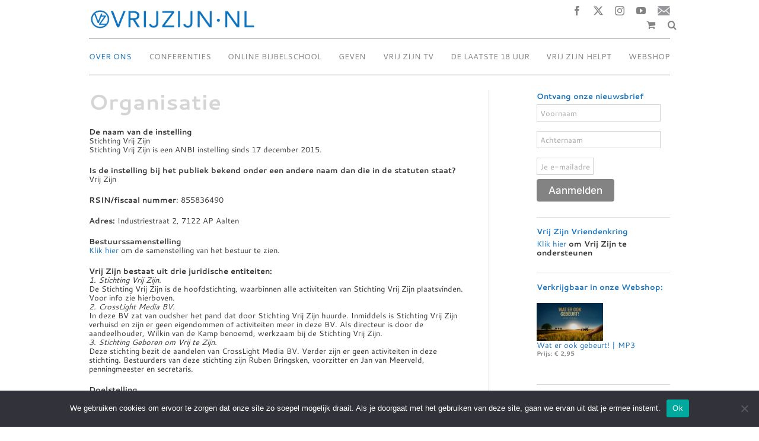

--- FILE ---
content_type: application/javascript
request_url: https://api.ipify.org/?format=jsonp&callback=getIP
body_size: -48
content:
getIP({"ip":"18.216.195.25"});